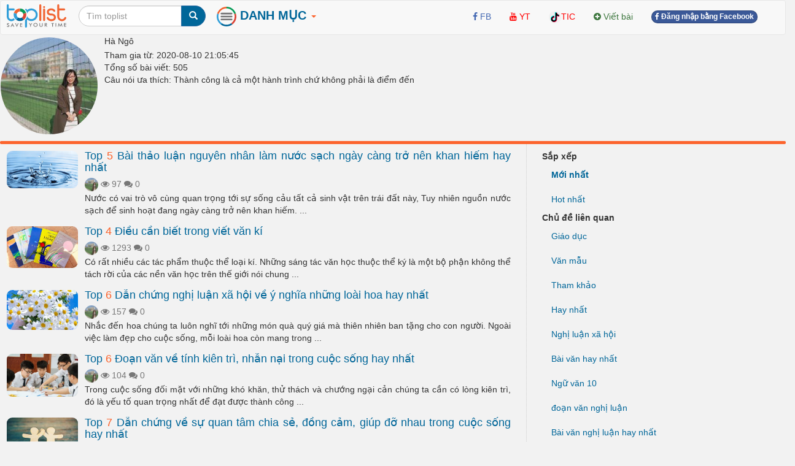

--- FILE ---
content_type: text/html; charset=UTF-8
request_url: https://toplist.vn/tac-gia/h%EF%BF%BD%EF%BF%BD-ng%EF%BF%BD%EF%BF%BD-57012/
body_size: 12689
content:
<!DOCTYPE html>
<html xmlns="http://www.w3.org/1999/xhtml"
      xmlns:og="http://ogp.me/ns#"
      xmlns:fb="https://www.facebook.com/2008/fbml">  
<head>
<title>Hà Ngô Các Toplist của tác giả  Hà Ngô </title>
<meta name="description" content="Tìm thấy 505 Các Toplist của tác giả Hà Ngô . Bài thảo luận nguyên nhân làm nước sạch ngày càng trở nên khan hiếm hay nhất. Điều cần biết trong viết văn kí. Dẫn chứng nghị luận xã hội về ý nghĩa những loài hoa hay nhất" >
<meta name="keywords" content="toplist.vn, danh sách top" >
<meta http-equiv="content-type" content="text/html; charset=UTF-8" >
<meta name="robots" content="index, follow">
<meta http-equiv="content-language" content="en" />    
<meta name="generator" content="toplist.vn CMS">
<meta charset="UTF-8">

<meta name="google-site-verification" content="EPUQC-3rOOmkHINHS-QWZjF_BZHGRvHJnQnd7436qdU" />
<meta name="viewport" content="width=device-width, initial-scale=1, maximum-scale=1, user-scalable=no">

<link href="/libs/bootstrap/css/bootstrap_gcl.css?r=68" rel="stylesheet">

<link rel="stylesheet" href="/libs/font-awesome/css/font-awesome.min.css">
<link rel="stylesheet" href="/libs/bootstrap-social.css">

<link href="/libs/rating/css/star-rating.css" media="all" rel="stylesheet" type="text/css" />
<link href="/libs/rating/themes/krajee-gly/theme.css" media="all" rel="stylesheet" type="text/css" />


<script src="/libs/jquery.min.js"></script>
<script src="/libs/bootstrap/js/bootstrap.min.js"></script>
<link href="/libs/jquery-ui.min.css" rel="stylesheet">
<script src="/libs/jquery-ui.min.js"></script>
<script src="/libs/jquery.cookie.js"></script>
<script src="/libs/jquery.form.min.js"></script>
<script src="/libs/autogrow.js"></script>

<link href="/libs/bootstrap-tokenfield/css/bootstrap-tokenfield.min.css" rel="stylesheet">
<link href="/libs/bootstrap-tokenfield/css/tokenfield-typeahead.min.css" rel="stylesheet">
<script src="/libs/bootstrap-tokenfield/bootstrap-tokenfield.min.js"></script>
<script src="/libs/bootbox.min.js"></script>


<link href="/libs/bootstrap3-editable-1.5.1/bootstrap3-editable/css/bootstrap-editable.css" rel="stylesheet"/>
<script src="/libs/bootstrap3-editable-1.5.1/bootstrap3-editable/js/bootstrap-editable.min.js"></script>

<link href="/libs/bootstrap3-editable-1.5.1/inputs-ext/wysihtml5/bootstrap-wysihtml5-0.0.2/bootstrap-wysihtml5-0.0.2.css" rel="stylesheet" type="text/css"></link>
<script src="/libs/bootstrap3-editable-1.5.1/inputs-ext/wysihtml5/bootstrap-wysihtml5-0.0.2/wysihtml5-0.3.0.js"></script>
<script src="/libs/bootstrap3-editable-1.5.1/inputs-ext/wysihtml5/bootstrap-wysihtml5-0.0.2/bootstrap-wysihtml5-0.0.2.js"></script>
<script src="/libs/bootstrap3-editable-1.5.1/inputs-ext/wysihtml5/wysihtml5.js"></script>


<script src="/libs/rating/js/star-rating.js" type="text/javascript"></script>
<script src="/libs/rating/themes/krajee-gly/theme.js"></script>

<script type="text/javascript" src='/libs/jquery.bpopup.js'></script>
<link href="/libs/styles.css?a=886869886" rel="stylesheet">

<script src="/libs/social-share/sharetastic.js"></script>
<link href="/libs/social-share/sharetastic.css" rel="stylesheet">




<link rel="apple-touch-icon" sizes="180x180" href="/apple-touch-icon.png">
<link rel="icon" type="image/png" sizes="32x32" href="/favicon-32x32.png">
<link rel="icon" type="image/png" sizes="16x16" href="/favicon-16x16.png">
<link rel="manifest" href="/site.webmanifest">
<link rel="icon" href="/favicon.ico">
<link rel="shortcut icon" href="/favicon.ico">



<meta property="og:type"               content="article" />
<meta property="og:site_name"               content="toplist.vn" />
<meta property="fb:app_id"               content="312211842489673" />


<script type="application/ld+json">
{
    "@context": "https://schema.org",
    "@type": "Organization",
    "url": "https://toplist.vn/",
    "name": "Công Ty cổ Phần Toplist",
    "logo": "https://toplist.vn/images/logo.svg"
}
</script>

<script type="application/ld+json">
{
    "@context": "https://schema.org",
    "@type": "LocalBusiness",
    "name": "Công Ty cổ Phần Toplist",
    "image": "https://toplist.vn/images/logo.svg",
    "@id": "https://toplist.vn/images/logo.svg",
    "url": "https://toplist.vn/",
    "address": {
        "@type": "PostalAddress",
        "streetAddress": "Tầng 3-4, Tòa nhà Việt Tower, số 01 Phố Thái Hà, Phường Trung Liệt, Quận Đống Đa, Thành phố Hà Nội",
        "addressLocality": "Hà Nội",
        "postalCode": "100000",
        "addressCountry": "VN"
    },
    "geo": {
        "@type": "GeoCoordinates",
        "latitude": 21.0091709952721,
        "longitude": 105.82392078194857
    },
    "openingHoursSpecification": {
        "@type": "OpeningHoursSpecification",
        "dayOfWeek": [
            "Monday",
            "Tuesday",
            "Wednesday",
            "Thursday",
            "Friday"
        ],
        "opens": "09:00",
        "closes": "18:00"
    },
    "sameAs": "https://www.facebook.com/Toplist.vnn" 
}
</script>


<script src='https://www.google.com/recaptcha/api.js'></script>

<!-- Global site tag (gtag.js) - Google Analytics -->
<script async src="https://www.googletagmanager.com/gtag/js?id=G-PBCRK6RTHJ"></script>
<script>
  window.dataLayer = window.dataLayer || [];
  function gtag(){dataLayer.push(arguments);}
  gtag('js', new Date());

  gtag('config', 'G-PBCRK6RTHJ');
</script>


</head>
<body style="background: #f2f2f2;" id="body">
<a name="toppage"></a>

    <div id="fb-root"></div>
    <script>(function(d, s, id) {
            var js, fjs = d.getElementsByTagName(s)[0];
            if (d.getElementById(id)) return;
            js = d.createElement(s); js.id = id;
            js.src = "//connect.facebook.net/vi_VN/sdk.js#xfbml=1&version=v2.7&appId=312211842489673";
            fjs.parentNode.insertBefore(js, fjs);
        }(document, 'script', 'facebook-jssdk'));
    </script>

    <nav id="header_nav" class="navbar navbar-default " role="navigation" style="margin-bottom: 0px;z-index: 1000;">
    <div class="container-fluid" style="padding: 0px;" >
        <div class="content-cover">
    
            <!-- Brand and toggle get grouped for better mobile display -->
            <div class="navbar-header">
                <button style="margin-left:10px; border-radius: 50%; border:none;padding: 0px;" type="button" class="navbar-toggle" data-toggle="collapse" data-target="#bs-example-navbar-collapse-1">
                    <span class="sr-only">Toggle navigation</span>
                    <img src="/images/top-bt.svg" height="32px">
                </button>
                <a class="navbar-brand" href="https://toplist.vn"><img class="logo" alt="toplist.vn" src="/images/logo.svg" height="38px" ></a>
               <div class="navbar-left" style="margin:8px 10px 0px 10px;">
               <form class="form-inline" role="search">
                    <div class="input-group">
                        <input  value="" type="text" class="form-control" placeholder="Tìm toplist" name="q" id="q">
                        <div class="input-group-btn">
                            <button class="btn btn-primary" id= "search_button" type="submit"><i class="glyphicon glyphicon-search"></i></button>
                        </div>
                    </div>
                </form>    
                </div>        
            </div>

            <!-- Collect the nav links, forms, and other content for toggling -->
            <div class="collapse navbar-collapse" id="bs-example-navbar-collapse-1">
                
 <ul class="nav navbar-nav">

    <li class="dropdown dropdown_hover">
        <a href="#" class="dropdown-toggle" data-toggle="dropdown" style="padding: 10px 8px 11px 8px;"><B style="color:#006699;font-size: 20px;"><img src="/images/top-bt.svg" height="32px"> DANH MỤC <b style="color:#FC642D;" class="caret"></b></B></a>
        <div class="dropdown-menu main-dropdown-menu" >

            <a href="/moi-nhat/"><span class="label label-warning" style="margin-bottom:6px;">Mới nhất</span></a>
            <a href="/hot-tuan/"><span class="label label-warning" style="margin-bottom:6px;">Hot tuần này</span></a>
            <a href="/hot-tuan-truoc/"><span class="label label-warning" style="margin-bottom:6px;">Hot tuần trước</span></a>
            <a href="/hot-thang/"><span class="label label-warning" style="margin-bottom:6px;">Hot tháng này</span></a>
            <a href="/hot-nhat/"><span class="label label-warning" style="margin-bottom:6px;">Hot tháng trước</span></a>
            <div class="item_dsp_row" style="margin-top: 8px;margin-bottom: 8px;"></div>

            <a href="/top-lists/du-lịch/"><span class="label label-success" style="margin-bottom:6px;">Du Lịch</span></a> <a href="/top-lists/phim/"><span class="label label-success" style="margin-bottom:6px;">Phim</span></a> <a href="/top-lists/sức-khỏe/"><span class="label label-success" style="margin-bottom:6px;">Sức Khỏe</span></a> <a href="/top-lists/làm-đẹp/"><span class="label label-success" style="margin-bottom:6px;">Làm Đẹp</span></a> <a href="/top-lists/ẩm-thực/"><span class="label label-success" style="margin-bottom:6px;">Ẩm Thực</span></a> <a href="/top-lists/tết/"><span class="label label-success" style="margin-bottom:6px;">Tết</span></a> <a href="/top-lists/thời-trang/"><span class="label label-success" style="margin-bottom:6px;">Thời Trang</span></a> <a href="/top-lists/tình-yêu/"><span class="label label-success" style="margin-bottom:6px;">Tình Yêu</span></a> <a href="/top-lists/giải-trí/"><span class="label label-success" style="margin-bottom:6px;">Giải Trí</span></a> <a href="/top-lists/shop/"><span class="label label-success" style="margin-bottom:6px;">Shop</span></a> <a href="/top-lists/dịch-vụ/"><span class="label label-success" style="margin-bottom:6px;">Dịch Vụ</span></a> <a href="/top-lists/đặc-sản/"><span class="label label-success" style="margin-bottom:6px;">Đặc Sản</span></a> <a href="/top-lists/mua-sắm/"><span class="label label-success" style="margin-bottom:6px;">Mua Sắm</span></a> <a href="/top-lists/valentine/"><span class="label label-success" style="margin-bottom:6px;">Valentine</span></a> <a href="/top-lists/công-nghệ/"><span class="label label-success" style="margin-bottom:6px;">Công Nghệ</span></a> <a href="/top-lists/văn-hóa/"><span class="label label-success" style="margin-bottom:6px;">Văn Hóa</span></a>                     <div class="item_dsp_row" style="margin-top: 8px;margin-bottom: 8px;"></div>
            <a href="/top-lists/thế-giới/"><span class="label label-info" style="margin-bottom:6px;" >Thế Giới</span></a> <a href="/top-lists/việt-nam/"><span class="label label-info" style="margin-bottom:6px;" >Việt Nam</span></a> <a href="/top-lists/đà-nẵng/"><span class="label label-info" style="margin-bottom:6px;" >Đà Nẵng</span></a> <a href="/top-lists/tp-hồ-chí-minh/"><span class="label label-info" style="margin-bottom:6px;" >Tp Hồ Chí Minh</span></a> <a href="/top-lists/hải-phòng/"><span class="label label-info" style="margin-bottom:6px;" >Hải Phòng</span></a> <a href="/top-lists/huế/"><span class="label label-info" style="margin-bottom:6px;" >Huế</span></a> <a href="/top-lists/cần-thơ/"><span class="label label-info" style="margin-bottom:6px;" >Cần Thơ</span></a> <a href="/top-lists/nghệ-an/"><span class="label label-info" style="margin-bottom:6px;" >Nghệ An</span></a> <a href="/top-lists/hà-giang/"><span class="label label-info" style="margin-bottom:6px;" >Hà Giang</span></a> <a href="/top-lists/thái-bình/"><span class="label label-info" style="margin-bottom:6px;" >Thái Bình</span></a> <a href="/top-lists/vũng-tàu/"><span class="label label-info" style="margin-bottom:6px;" >Vũng Tàu</span></a> <a href="/top-lists/nam-định/"><span class="label label-info" style="margin-bottom:6px;" >Nam Định</span></a> <a href="/top-lists/quảng-ninh/"><span class="label label-info" style="margin-bottom:6px;" >Quảng Ninh</span></a> <a href="/top-lists/sapa/"><span class="label label-info" style="margin-bottom:6px;" >Sapa</span></a> <a href="/top-lists/bắc-giang/"><span class="label label-info" style="margin-bottom:6px;" >Bắc Giang</span></a> <a href="/top-lists/vĩnh-long/"><span class="label label-info" style="margin-bottom:6px;" >Vĩnh Long</span></a>                      <div class="item_dsp_row" style="margin-top: 8px;margin-bottom: 8px;"></div> 
            <a href="/top-lists/đẹp-nhất/"><span class="label label-primary" style="margin-bottom:6px;">Đẹp Nhất</span></a> <a href="/top-lists/tốt-nhất/"><span class="label label-primary" style="margin-bottom:6px;">Tốt Nhất</span></a> <a href="/top-lists/hay-nhất/"><span class="label label-primary" style="margin-bottom:6px;">Hay Nhất</span></a> <a href="/top-lists/ngon-nhất/"><span class="label label-primary" style="margin-bottom:6px;">Ngon Nhất</span></a> <a href="/top-lists/nhất-thế-giới/"><span class="label label-primary" style="margin-bottom:6px;">Nhất Thế Giới</span></a> <a href="/top-lists/nhất-việt-nam/"><span class="label label-primary" style="margin-bottom:6px;">Nhất Việt Nam</span></a> <a href="/top-lists/hiệu-quả-nhất/"><span class="label label-primary" style="margin-bottom:6px;">Hiệu Quả Nhất</span></a> <a href="/top-lists/thú-vị-nhất/"><span class="label label-primary" style="margin-bottom:6px;">Thú Vị Nhất</span></a> <a href="/top-lists/rẻ-nhất/"><span class="label label-primary" style="margin-bottom:6px;">Rẻ Nhất</span></a> <a href="/top-lists/phim-hay-nhất/"><span class="label label-primary" style="margin-bottom:6px;">Phim Hay Nhất</span></a> <a href="/top-lists/bánh-ngon-nhất/"><span class="label label-primary" style="margin-bottom:6px;">Bánh Ngon Nhất</span></a> <a href="/top-lists/nhà-đẹp-nhất/"><span class="label label-primary" style="margin-bottom:6px;">Nhà Đẹp Nhất</span></a> <a href="/top-lists/xinh-đẹp-nhất/"><span class="label label-primary" style="margin-bottom:6px;">Xinh Đẹp Nhất</span></a> <a href="/top-lists/nhạc-hay-nhất/"><span class="label label-primary" style="margin-bottom:6px;">Nhạc Hay Nhất</span></a> <a href="/top-lists/truyện-hay-nhất/"><span class="label label-primary" style="margin-bottom:6px;">Truyện Hay Nhất</span></a> 
        </div>
    </li>



</ul>


                <div class="col-sm-3 col-md-3">
 
                </div>
                <ul class="nav navbar-nav navbar-right">      
                    <li><a rel="nofollow" target="_blank" href="https://www.facebook.com/Toplist.vnn/"> <i class="fa fa-facebook" style="color:#4267B2;" ></i> <span style="color:#4267B2;">FB</span></a></li>   
                    <li><a rel="nofollow"  target="_blank" href="https://www.youtube.com/channel/UCAPlrjNwdx3z1G1c2wvTUXA"><i class="fa fa-youtube" style="color:#FF0000;" ></i> <span style="color:#FF0000;">YT</span></a></li>
                    <li><a  rel="nofollow"  target="_blank" href="https://www.tiktok.com/@toplistvn"><img src="/images/tiktok.png" height="20px" class="img-circle"><span style="color:#FF0000;">TIC</span></a></li>                     
                    <li><a  href="/?a=ACC&acc=POST&post=S"   ><i class="fa fa-plus-circle text-success" ></i> <span class="text-success"><span>Viết bài</span></a></li>

                    
                                                                <li><a href="/account/facebook_login.html" ><span class="btn btn-facebook btn-facebook-size" ><i class='fa fa-facebook'></i> Đăng nhập bằng Facebook</a></span></li>
                    
                    <li><a href="#"></a></li>
                </ul>

            </div><!-- /.navbar-collapse -->
        </div><!-- /content-cover-->
    </div>
    </nav>

<div class="container-fluid" style="background: #f2f2f2;padding: 0px;margin-right: auto;margin-left: auto;">

<div style="padding-top:10px;">
	<div class="row">
		<div  class="col-xs-12 " >
		<div class="media">
			<div class="media-left">
				<a title="Hà Ngô" target="_blank" href="https://www.facebook.com/app_scoped_user_id/2772237239543045/">
					<img class="media-object circle_img" width="160px;" height="160px;" src="/images/avatars/57012.jpg" alt="Hà Ngô">
				</a>
			</div>
			<div class="media-body">
				<h5 class="media-heading">Hà Ngô</h5>
				<p>Tham gia từ: 2020-08-10 21:05:45<BR>
					Tổng số bài viết: 505					<BR>Câu nói ưa thích: Thành công là cả một hành trình chứ không phải là điểm đến				</p>
			</div>
		</div>

		<div class="item_dsp_row" style="margin-top: 10px;"></div>
	</div></div>

	<div class="row" >
		<div class="col-xs-12 col-md-8 col-lg-8" style="border-right: 1px dotted #ccc;" >
			<div style="padding: 10px;">
				
        <div class="media">
            <div class="media-left"><a href="/top-list/bai-thao-luan-nguyen-nhan-lam-nuoc-sach-ngay-cang-tro-nen-khan-hiem-hay-nhat-59167.htm"  ><img class="round_img" alt="Bài thảo luận nguyên nhân làm nước sạch ngày càng trở nên khan hiếm hay nhất" width="118px" src="/images/200px/bai-thao-luan-nguyen-nhan-lam-nuoc-sach-ngay-cang-tro-nen-khan-hiem-hay-nhat-1195384.jpg" ></a></div>
            <div class="media-body" style="text-align: justify;">
            <h4 class="media-heading"><a href="/top-list/bai-thao-luan-nguyen-nhan-lam-nuoc-sach-ngay-cang-tro-nen-khan-hiem-hay-nhat-59167.htm"  >Top <span class="top_number">5</span> Bài thảo luận nguyên nhân làm nước sạch ngày càng trở nên khan hiếm hay nhất</a></h4>
            <div class="text-muted" style="display: table-cell; vertical-align: middle;line-height:25px;" >
            <a title = "Hà Ngô" href="/tac-gia/hà-ngô-57012/" ><img width=22px height=22px class="user_avatar_link" src="/images/avatars/57012.jpg" alt="Hà Ngô" ></a>
            
            <i class="fa fa-eye" aria-hidden="true"></i> 97
            <i class="fa fa-comments" aria-hidden="true"></i> 0
            <span class="fb-share-button" data-href="https://toplist.vn/top-list/bai-thao-luan-nguyen-nhan-lam-nuoc-sach-ngay-cang-tro-nen-khan-hiem-hay-nhat-59167.htm" data-layout="button_count" data-size="small"  data-mobile-iframe="true"></span>
            </div>
            <p class="hidden-xs">Nước có vai trò vô cùng quan trọng tới sự sống cảu tất cả sinh vật trên trái đất này, Tuy nhiên nguồn nước sạch để sinh hoạt đang ngày càng trở nên khan hiếm.  ...</p>
            </div>
        </div>
    
        <div class="media">
            <div class="media-left"><a href="/top-list/dieu-can-biet-trong-viet-van-ki-55919.htm"  ><img class="round_img" alt="Điều cần biết trong viết văn kí" width="118px" src="/images/200px/dieu-can-biet-trong-viet-van-ki-1029388.jpg" ></a></div>
            <div class="media-body" style="text-align: justify;">
            <h4 class="media-heading"><a href="/top-list/dieu-can-biet-trong-viet-van-ki-55919.htm"  >Top <span class="top_number">4</span> Điều cần biết trong viết văn kí</a></h4>
            <div class="text-muted" style="display: table-cell; vertical-align: middle;line-height:25px;" >
            <a title = "Hà Ngô" href="/tac-gia/hà-ngô-57012/" ><img width=22px height=22px class="user_avatar_link" src="/images/avatars/57012.jpg" alt="Hà Ngô" ></a>
            
            <i class="fa fa-eye" aria-hidden="true"></i> 1293
            <i class="fa fa-comments" aria-hidden="true"></i> 0
            <span class="fb-share-button" data-href="https://toplist.vn/top-list/dieu-can-biet-trong-viet-van-ki-55919.htm" data-layout="button_count" data-size="small"  data-mobile-iframe="true"></span>
            </div>
            <p class="hidden-xs">Có rất nhiều các tác phẩm thuộc thể loại kí. Những sáng tác văn học thuộc thể ký là một bộ phận không thể tách rời của các nền văn học trên thế giới nói chung  ...</p>
            </div>
        </div>
    
        <div class="media">
            <div class="media-left"><a href="/top-list/dan-chung-nghi-luan-xa-hoi-ve-y-nghia-nhung-loai-hoa-hay-nhat-63031.htm"  ><img class="round_img" alt="Dẫn chứng nghị luận xã hội về ý nghĩa những loài hoa hay nhất" width="118px" src="/images/200px/dan-chung-nghi-luan-xa-hoi-ve-nhung-loai-hoa-hay-nhat-1376133.jpg" ></a></div>
            <div class="media-body" style="text-align: justify;">
            <h4 class="media-heading"><a href="/top-list/dan-chung-nghi-luan-xa-hoi-ve-y-nghia-nhung-loai-hoa-hay-nhat-63031.htm"  >Top <span class="top_number">6</span> Dẫn chứng nghị luận xã hội về ý nghĩa những loài hoa hay nhất</a></h4>
            <div class="text-muted" style="display: table-cell; vertical-align: middle;line-height:25px;" >
            <a title = "Hà Ngô" href="/tac-gia/hà-ngô-57012/" ><img width=22px height=22px class="user_avatar_link" src="/images/avatars/57012.jpg" alt="Hà Ngô" ></a>
            
            <i class="fa fa-eye" aria-hidden="true"></i> 157
            <i class="fa fa-comments" aria-hidden="true"></i> 0
            <span class="fb-share-button" data-href="https://toplist.vn/top-list/dan-chung-nghi-luan-xa-hoi-ve-y-nghia-nhung-loai-hoa-hay-nhat-63031.htm" data-layout="button_count" data-size="small"  data-mobile-iframe="true"></span>
            </div>
            <p class="hidden-xs">Nhắc đến hoa chúng ta luôn nghĩ tới những món quà quý giá mà thiên nhiên ban tặng cho con người. Ngoài việc làm đẹp cho cuộc sống, mỗi loài hoa còn mang trong  ...</p>
            </div>
        </div>
    
        <div class="media">
            <div class="media-left"><a href="/top-list/doan-van-ve-tinh-kien-tri-nhan-nai-trong-cuoc-song-hay-nhat-62866.htm"  ><img class="round_img" alt="Đoạn văn về tính kiên trì, nhẫn nại trong cuộc sống hay nhất" width="118px" src="/images/200px/doan-van-ve-tinh-kien-tri-nhan-nai-trong-cuoc-song-hay-nhat-1368791.jpg" ></a></div>
            <div class="media-body" style="text-align: justify;">
            <h4 class="media-heading"><a href="/top-list/doan-van-ve-tinh-kien-tri-nhan-nai-trong-cuoc-song-hay-nhat-62866.htm"  >Top <span class="top_number">6</span> Đoạn văn về tính kiên trì, nhẫn nại trong cuộc sống hay nhất</a></h4>
            <div class="text-muted" style="display: table-cell; vertical-align: middle;line-height:25px;" >
            <a title = "Hà Ngô" href="/tac-gia/hà-ngô-57012/" ><img width=22px height=22px class="user_avatar_link" src="/images/avatars/57012.jpg" alt="Hà Ngô" ></a>
            
            <i class="fa fa-eye" aria-hidden="true"></i> 104
            <i class="fa fa-comments" aria-hidden="true"></i> 0
            <span class="fb-share-button" data-href="https://toplist.vn/top-list/doan-van-ve-tinh-kien-tri-nhan-nai-trong-cuoc-song-hay-nhat-62866.htm" data-layout="button_count" data-size="small"  data-mobile-iframe="true"></span>
            </div>
            <p class="hidden-xs">Trong cuộc sống đối mặt với những khó khăn, thử thách và chướng ngại cản chúng ta cần có lòng kiên trì, đó là yếu tố quan trọng nhất để đạt được thành công  ...</p>
            </div>
        </div>
    
        <div class="media">
            <div class="media-left"><a href="/top-list/dan-chung-ve-su-quan-tam-chia-se-dong-cam-giup-do-nhau-trong-cuoc-song-hay-nhat-63014.htm"  ><img class="round_img" alt="Dẫn chứng về sự quan tâm chia sẻ, đồng cảm, giúp đỡ nhau trong cuộc sống hay nhất" width="118px" src="/images/200px/dan-chung-ve-su-quan-tam-chia-se-dong-cam-giup-do-nhau-trong-cuoc-song-hay-nhat-1374202.jpg" ></a></div>
            <div class="media-body" style="text-align: justify;">
            <h4 class="media-heading"><a href="/top-list/dan-chung-ve-su-quan-tam-chia-se-dong-cam-giup-do-nhau-trong-cuoc-song-hay-nhat-63014.htm"  >Top <span class="top_number">7</span> Dẫn chứng về sự quan tâm chia sẻ, đồng cảm, giúp đỡ nhau trong cuộc sống hay nhất</a></h4>
            <div class="text-muted" style="display: table-cell; vertical-align: middle;line-height:25px;" >
            <a title = "Hà Ngô" href="/tac-gia/hà-ngô-57012/" ><img width=22px height=22px class="user_avatar_link" src="/images/avatars/57012.jpg" alt="Hà Ngô" ></a>
            
            <i class="fa fa-eye" aria-hidden="true"></i> 6614
            <i class="fa fa-comments" aria-hidden="true"></i> 0
            <span class="fb-share-button" data-href="https://toplist.vn/top-list/dan-chung-ve-su-quan-tam-chia-se-dong-cam-giup-do-nhau-trong-cuoc-song-hay-nhat-63014.htm" data-layout="button_count" data-size="small"  data-mobile-iframe="true"></span>
            </div>
            <p class="hidden-xs">Ông cha ta đã sáng tác nhiều câu ca dao, tục ngữ rất hay và giàu ý nghĩa. Trong đó phải kể đến câu “Lá lành đùm lá rách” để nhắc nhở con cháu sống phải biết sẻ  ...</p>
            </div>
        </div>
    
        <div class="media">
            <div class="media-left"><a href="/top-list/bai-viet-ve-khoang-lang-trong-cuoc-song-hay-nhat-52893.htm"  ><img class="round_img" alt="Bài viết về khoảng lặng trong cuộc sống hay nhất" width="118px" src="/images/200px/bai-viet-ve-khoang-lang-trong-cuoc-song-hay-nhat-876824.jpg" ></a></div>
            <div class="media-body" style="text-align: justify;">
            <h4 class="media-heading"><a href="/top-list/bai-viet-ve-khoang-lang-trong-cuoc-song-hay-nhat-52893.htm"  >Top <span class="top_number">12</span> Bài viết về khoảng lặng trong cuộc sống hay nhất</a></h4>
            <div class="text-muted" style="display: table-cell; vertical-align: middle;line-height:25px;" >
            <a title = "Hà Ngô" href="/tac-gia/hà-ngô-57012/" ><img width=22px height=22px class="user_avatar_link" src="/images/avatars/57012.jpg" alt="Hà Ngô" ></a>
            
            <i class="fa fa-eye" aria-hidden="true"></i> 4164
            <i class="fa fa-comments" aria-hidden="true"></i> 0
            <span class="fb-share-button" data-href="https://toplist.vn/top-list/bai-viet-ve-khoang-lang-trong-cuoc-song-hay-nhat-52893.htm" data-layout="button_count" data-size="small"  data-mobile-iframe="true"></span>
            </div>
            <p class="hidden-xs">Khoảng lặng là khoảnh khắc người ta cho phép mình rơi vào trạng thái không phải suy nghĩ, lo lắng điều gì. Khoảng lặng là khoảng thời gian không dài, không  ...</p>
            </div>
        </div>
    
        <div class="media">
            <div class="media-left"><a href="/top-list/doan-van-nghi-luan-ve-tam-quan-trong-cua-am-nhac-trong-cuoc-song-hay-nhat-59274.htm"  ><img class="round_img" alt="Đoạn văn nghị luận về tầm quan trọng của âm nhạc trong cuộc sống hay nhất" width="118px" src="/images/200px/doan-van-nghi-luan-ve-tam-quan-trong-cua-am-nhac-trong-cuoc-song-hay-nhat-1198637.jpg" ></a></div>
            <div class="media-body" style="text-align: justify;">
            <h4 class="media-heading"><a href="/top-list/doan-van-nghi-luan-ve-tam-quan-trong-cua-am-nhac-trong-cuoc-song-hay-nhat-59274.htm"  >Top <span class="top_number">6</span> Đoạn văn nghị luận về tầm quan trọng của âm nhạc trong cuộc sống hay nhất</a></h4>
            <div class="text-muted" style="display: table-cell; vertical-align: middle;line-height:25px;" >
            <a title = "Hà Ngô" href="/tac-gia/hà-ngô-57012/" ><img width=22px height=22px class="user_avatar_link" src="/images/avatars/57012.jpg" alt="Hà Ngô" ></a>
            
            <i class="fa fa-eye" aria-hidden="true"></i> 2842
            <i class="fa fa-comments" aria-hidden="true"></i> 0
            <span class="fb-share-button" data-href="https://toplist.vn/top-list/doan-van-nghi-luan-ve-tam-quan-trong-cua-am-nhac-trong-cuoc-song-hay-nhat-59274.htm" data-layout="button_count" data-size="small"  data-mobile-iframe="true"></span>
            </div>
            <p class="hidden-xs">Âm nhạc được sử dụng phổ biến trong cuộc sống hàng ngày.  Cũng như các bộ môn nghệ thuật khác, với sức mạnh biểu cảm lớn lao, âm nhạc thể hiện với tất cả những  ...</p>
            </div>
        </div>
    
        <div class="media">
            <div class="media-left"><a href="/top-list/doan-van-ve-su-can-thiet-phai-thich-nghi-voi-cuoc-song-hay-nhat-61560.htm"  ><img class="round_img" alt="Đoạn văn về sự cần thiết phải thích nghi với cuộc sống hay nhất" width="118px" src="/images/200px/doan-van-ve-su-can-thiet-phai-thich-nghi-voi-cuoc-song-hay-nhat-1303408.jpg" ></a></div>
            <div class="media-body" style="text-align: justify;">
            <h4 class="media-heading"><a href="/top-list/doan-van-ve-su-can-thiet-phai-thich-nghi-voi-cuoc-song-hay-nhat-61560.htm"  >Top <span class="top_number">5</span> Đoạn văn về sự cần thiết phải thích nghi với cuộc sống hay nhất</a></h4>
            <div class="text-muted" style="display: table-cell; vertical-align: middle;line-height:25px;" >
            <a title = "Hà Ngô" href="/tac-gia/hà-ngô-57012/" ><img width=22px height=22px class="user_avatar_link" src="/images/avatars/57012.jpg" alt="Hà Ngô" ></a>
            
            <i class="fa fa-eye" aria-hidden="true"></i> 5723
            <i class="fa fa-comments" aria-hidden="true"></i> 0
            <span class="fb-share-button" data-href="https://toplist.vn/top-list/doan-van-ve-su-can-thiet-phai-thich-nghi-voi-cuoc-song-hay-nhat-61560.htm" data-layout="button_count" data-size="small"  data-mobile-iframe="true"></span>
            </div>
            <p class="hidden-xs">Khả năng thích nghi còn được gọi là sự thích ứng tốt với môi trường, hoàn cảnh. Cuộc sống luôn có muôn vàn khó khăn, và nhiều thử thách, sự thích nghi để thay  ...</p>
            </div>
        </div>
    
        <div class="media">
            <div class="media-left"><a href="/top-list/doan-van-nghi-luan-ve-ban-linh-trong-cuoc-song-hay-nhat-51982.htm"  ><img class="round_img" alt="Đoạn văn nghị luận về bản lĩnh cuộc sống hay nhất" width="118px" src="/images/200px/-843954.jpg" ></a></div>
            <div class="media-body" style="text-align: justify;">
            <h4 class="media-heading"><a href="/top-list/doan-van-nghi-luan-ve-ban-linh-trong-cuoc-song-hay-nhat-51982.htm"  >Top <span class="top_number">10</span> Đoạn văn nghị luận về bản lĩnh cuộc sống hay nhất</a></h4>
            <div class="text-muted" style="display: table-cell; vertical-align: middle;line-height:25px;" >
            <a title = "Hà Ngô" href="/tac-gia/hà-ngô-57012/" ><img width=22px height=22px class="user_avatar_link" src="/images/avatars/57012.jpg" alt="Hà Ngô" ></a>
            
            <i class="fa fa-eye" aria-hidden="true"></i> 319
            <i class="fa fa-comments" aria-hidden="true"></i> 0
            <span class="fb-share-button" data-href="https://toplist.vn/top-list/doan-van-nghi-luan-ve-ban-linh-trong-cuoc-song-hay-nhat-51982.htm" data-layout="button_count" data-size="small"  data-mobile-iframe="true"></span>
            </div>
            <p class="hidden-xs">Cuộc sống của chúng ta là một chuỗi những ngày tháng khó khăn và đầy thách thức. Ngoài những trở ngại trong đời sống tình cảm , vật chất, ta còn phải vượt qua  ...</p>
            </div>
        </div>
    
        <div class="media">
            <div class="media-left"><a href="/top-list/bai-nghi-luan-xa-hoi-ve-am-vang-cua-viec-tu-te-trong-cuoc-song-hay-nhat-54790.htm"  ><img class="round_img" alt="Bài nghị luận xã hội về âm vang của việc tử tế trong cuộc sống hay nhất" width="118px" src="/images/200px/bai-nghi-luan-xa-hoi-ve-am-vang-cua-viec-tu-te-trong-cuoc-song-hay-nhat-974638.jpg" ></a></div>
            <div class="media-body" style="text-align: justify;">
            <h4 class="media-heading"><a href="/top-list/bai-nghi-luan-xa-hoi-ve-am-vang-cua-viec-tu-te-trong-cuoc-song-hay-nhat-54790.htm"  >Top <span class="top_number">5</span> Bài nghị luận xã hội về âm vang của việc tử tế trong cuộc sống hay nhất</a></h4>
            <div class="text-muted" style="display: table-cell; vertical-align: middle;line-height:25px;" >
            <a title = "Hà Ngô" href="/tac-gia/hà-ngô-57012/" ><img width=22px height=22px class="user_avatar_link" src="/images/avatars/57012.jpg" alt="Hà Ngô" ></a>
            
            <i class="fa fa-eye" aria-hidden="true"></i> 896
            <i class="fa fa-comments" aria-hidden="true"></i> 0
            <span class="fb-share-button" data-href="https://toplist.vn/top-list/bai-nghi-luan-xa-hoi-ve-am-vang-cua-viec-tu-te-trong-cuoc-song-hay-nhat-54790.htm" data-layout="button_count" data-size="small"  data-mobile-iframe="true"></span>
            </div>
            <p class="hidden-xs">Cuộc sống bộn bề ngày nay khiến con người chạy theo những giá trị cuộc sống để mưu sinh, mà quên mất sống chậm lại để cùng làm những việc tử tế. Sống tử tế mới  ...</p>
            </div>
        </div>
    
        <div class="media">
            <div class="media-left"><a href="/top-list/bai-soan-mua-xuan-chin-sgk-ngu-van-10-ket-noi-tri-thuc-hay-nhat-53636.htm"  ><img class="round_img" alt="Bài soạn "Mùa xuân chín" Ngữ văn 10 - SGK Kết nối tri thức hay nhất" width="118px" src="/images/200px/bai-soan-mua-xuan-chin-sgk-ngu-van-10-ket-noi-tri-thuc-hay-nhat-904392.jpg" ></a></div>
            <div class="media-body" style="text-align: justify;">
            <h4 class="media-heading"><a href="/top-list/bai-soan-mua-xuan-chin-sgk-ngu-van-10-ket-noi-tri-thuc-hay-nhat-53636.htm"  >Top <span class="top_number">5</span> Bài soạn "Mùa xuân chín" Ngữ văn 10 - SGK Kết nối tri thức hay nhất</a></h4>
            <div class="text-muted" style="display: table-cell; vertical-align: middle;line-height:25px;" >
            <a title = "Hà Ngô" href="/tac-gia/hà-ngô-57012/" ><img width=22px height=22px class="user_avatar_link" src="/images/avatars/57012.jpg" alt="Hà Ngô" ></a>
            
            <i class="fa fa-eye" aria-hidden="true"></i> 174
            <i class="fa fa-comments" aria-hidden="true"></i> 0
            <span class="fb-share-button" data-href="https://toplist.vn/top-list/bai-soan-mua-xuan-chin-sgk-ngu-van-10-ket-noi-tri-thuc-hay-nhat-53636.htm" data-layout="button_count" data-size="small"  data-mobile-iframe="true"></span>
            </div>
            <p class="hidden-xs">"Mùa xuân chín" là tác phẩm do Hàn Mặc Tử sáng tác, được xếp ở phần "Hương thơm" trong tập thơ "Đau thương". Cùng với "Đây thôn Vĩ Dạ", "Tình quê",… đây là  ...</p>
            </div>
        </div>
    
        <div class="media">
            <div class="media-left"><a href="/top-list/bai-van-ta-canh-mua-xuan-ngan-gon-nhat-lop-2-55428.htm"  ><img class="round_img" alt="Đoạn văn tả cảnh mùa xuân ngắn gọn nhất (lớp 2)" width="118px" src="/images/200px/bai-van-ta-canh-mua-xuan-ngan-gon-nhat-lop-2-1008775.jpg" ></a></div>
            <div class="media-body" style="text-align: justify;">
            <h4 class="media-heading"><a href="/top-list/bai-van-ta-canh-mua-xuan-ngan-gon-nhat-lop-2-55428.htm"  >Top <span class="top_number">10</span> Đoạn văn tả cảnh mùa xuân ngắn gọn nhất (lớp 2)</a></h4>
            <div class="text-muted" style="display: table-cell; vertical-align: middle;line-height:25px;" >
            <a title = "Hà Ngô" href="/tac-gia/hà-ngô-57012/" ><img width=22px height=22px class="user_avatar_link" src="/images/avatars/57012.jpg" alt="Hà Ngô" ></a>
            
            <i class="fa fa-eye" aria-hidden="true"></i> 2429
            <i class="fa fa-comments" aria-hidden="true"></i> 0
            <span class="fb-share-button" data-href="https://toplist.vn/top-list/bai-van-ta-canh-mua-xuan-ngan-gon-nhat-lop-2-55428.htm" data-layout="button_count" data-size="small"  data-mobile-iframe="true"></span>
            </div>
            <p class="hidden-xs">Mùa đẹp nhất trong năm khi mọi vật như khoác trong mình một chiếc áo mới, đó là mùa xuân. Các em học sinh lớp 2 đã cảm nhận được không khí mùa xuân đồng thời  ...</p>
            </div>
        </div>
    
        <div class="media">
            <div class="media-left"><a href="/top-list/bai-van-phan-tich-tinh-thu-va-canh-thu-trong-tac-pham-cau-ca-mua-thu-cua-nguyen-khuyen-hay-nhat-53669.htm"  ><img class="round_img" alt="Bài phân tích tình thu và cảnh thu trong tác phẩm "Câu cá mùa thu" của Nguyễn Khuyến hay nhất" width="118px" src="/images/200px/bai-van-phan-tich-tinh-thu-va-canh-thu-trong-tac-pham-cau-ca-mua-thu-cua-nguyen-khuyen-hay-nhat-905490.jpg" ></a></div>
            <div class="media-body" style="text-align: justify;">
            <h4 class="media-heading"><a href="/top-list/bai-van-phan-tich-tinh-thu-va-canh-thu-trong-tac-pham-cau-ca-mua-thu-cua-nguyen-khuyen-hay-nhat-53669.htm"  >Top <span class="top_number">6</span> Bài phân tích tình thu và cảnh thu trong tác phẩm "Câu cá mùa thu" của Nguyễn Khuyến hay nhất</a></h4>
            <div class="text-muted" style="display: table-cell; vertical-align: middle;line-height:25px;" >
            <a title = "Hà Ngô" href="/tac-gia/hà-ngô-57012/" ><img width=22px height=22px class="user_avatar_link" src="/images/avatars/57012.jpg" alt="Hà Ngô" ></a>
            
            <i class="fa fa-eye" aria-hidden="true"></i> 211
            <i class="fa fa-comments" aria-hidden="true"></i> 0
            <span class="fb-share-button" data-href="https://toplist.vn/top-list/bai-van-phan-tich-tinh-thu-va-canh-thu-trong-tac-pham-cau-ca-mua-thu-cua-nguyen-khuyen-hay-nhat-53669.htm" data-layout="button_count" data-size="small"  data-mobile-iframe="true"></span>
            </div>
            <p class="hidden-xs">Bài thơ Câu cá mùa thu là một trong 3 bài thơ thu nổi tiếng thuộc chùm thơ thu của tác giả Nguyễn Khuyến. Bài thơ Thu điếu được tác giả sáng tác khi lui về ở  ...</p>
            </div>
        </div>
    
        <div class="media">
            <div class="media-left"><a href="/top-list/tan-van-viet-ve-tinh-yeu-hay-nhat-54688.htm"  ><img class="round_img" alt="Tản văn viết về tình yêu hay nhất" width="118px" src="/images/200px/tan-van-viet-ve-tinh-yeu-hay-nhat-967802.jpg" ></a></div>
            <div class="media-body" style="text-align: justify;">
            <h4 class="media-heading"><a href="/top-list/tan-van-viet-ve-tinh-yeu-hay-nhat-54688.htm"  >Top <span class="top_number">10</span> Tản văn viết về tình yêu hay nhất</a></h4>
            <div class="text-muted" style="display: table-cell; vertical-align: middle;line-height:25px;" >
            <a title = "Hà Ngô" href="/tac-gia/hà-ngô-57012/" ><img width=22px height=22px class="user_avatar_link" src="/images/avatars/57012.jpg" alt="Hà Ngô" ></a>
            
            <i class="fa fa-eye" aria-hidden="true"></i> 4801
            <i class="fa fa-comments" aria-hidden="true"></i> 0
            <span class="fb-share-button" data-href="https://toplist.vn/top-list/tan-van-viet-ve-tinh-yeu-hay-nhat-54688.htm" data-layout="button_count" data-size="small"  data-mobile-iframe="true"></span>
            </div>
            <p class="hidden-xs">Tình yêu là gì mà tất cả mọi người đều khao khát đến vậy? Cảm xúc tự nhiên ấy có gì mà mãnh liệt đến thế, khiến con người ta không ngừng nghĩ về đối phương và  ...</p>
            </div>
        </div>
    
        <div class="media">
            <div class="media-left"><a href="/top-list/bai-van-nghi-luan-xa-hoi-ve-tinh-yeu-thuong-con-nguoi-trong-cuoc-song-hay-nhat-53557.htm"  ><img class="round_img" alt="Bài văn nghị luận xã hội về tình yêu thương con người trong cuộc sống hay nhất" width="118px" src="/images/200px/bai-van-tham-khao-so-10-903286.jpg" ></a></div>
            <div class="media-body" style="text-align: justify;">
            <h4 class="media-heading"><a href="/top-list/bai-van-nghi-luan-xa-hoi-ve-tinh-yeu-thuong-con-nguoi-trong-cuoc-song-hay-nhat-53557.htm"  >Top <span class="top_number">10</span> Bài văn nghị luận xã hội về tình yêu thương con người trong cuộc sống hay nhất</a></h4>
            <div class="text-muted" style="display: table-cell; vertical-align: middle;line-height:25px;" >
            <a title = "Hà Ngô" href="/tac-gia/hà-ngô-57012/" ><img width=22px height=22px class="user_avatar_link" src="/images/avatars/57012.jpg" alt="Hà Ngô" ></a>
            
            <i class="fa fa-eye" aria-hidden="true"></i> 19876
            <i class="fa fa-comments" aria-hidden="true"></i> 0
            <span class="fb-share-button" data-href="https://toplist.vn/top-list/bai-van-nghi-luan-xa-hoi-ve-tinh-yeu-thuong-con-nguoi-trong-cuoc-song-hay-nhat-53557.htm" data-layout="button_count" data-size="small"  data-mobile-iframe="true"></span>
            </div>
            <p class="hidden-xs">Tình yêu thương là gì? Đó chính là sự sẻ chia mà mỗi người dành cho nhau, một thứ tình cảm thiêng liêng xuất phát từ nơi con tim. Đó chính là sự đồng cảm, và  ...</p>
            </div>
        </div>
    
        <div class="media">
            <div class="media-left"><a href="/top-list/bai-van-ta-ve-bua-com-hang-ngay-cua-gia-dinh-em-hay-nhat-55323.htm"  ><img class="round_img" alt="Bài văn tả về bữa cơm hằng ngày của gia đình em hay nhất" width="118px" src="/images/200px/bai-van-ta-ve-bua-com-hang-ngay-cua-gia-dinh-em-hay-nhat-1000916.jpg" ></a></div>
            <div class="media-body" style="text-align: justify;">
            <h4 class="media-heading"><a href="/top-list/bai-van-ta-ve-bua-com-hang-ngay-cua-gia-dinh-em-hay-nhat-55323.htm"  >Top <span class="top_number">9</span> Bài văn tả về bữa cơm hằng ngày của gia đình em hay nhất</a></h4>
            <div class="text-muted" style="display: table-cell; vertical-align: middle;line-height:25px;" >
            <a title = "Hà Ngô" href="/tac-gia/hà-ngô-57012/" ><img width=22px height=22px class="user_avatar_link" src="/images/avatars/57012.jpg" alt="Hà Ngô" ></a>
            
            <i class="fa fa-eye" aria-hidden="true"></i> 18888
            <i class="fa fa-comments" aria-hidden="true"></i> 0
            <span class="fb-share-button" data-href="https://toplist.vn/top-list/bai-van-ta-ve-bua-com-hang-ngay-cua-gia-dinh-em-hay-nhat-55323.htm" data-layout="button_count" data-size="small"  data-mobile-iframe="true"></span>
            </div>
            <p class="hidden-xs">Bữa cơm hằng ngày đối với mỗi bạn đều thật đặc biệt. Bởi đó là khoảng thời gian mà các thành viên trong gia đình được gắn kết bân nhau sau thời gian dành cho  ...</p>
            </div>
        </div>
    
        <div class="media">
            <div class="media-left"><a href="/top-list/bai-van-phan-tich-doan-trich-noi-sau-oan-cua-nguoi-cung-nu-ngu-van-10-hay-nhat-53486.htm"  ><img class="round_img" alt="Bài văn phân tích đoạn trích “Nỗi sầu oán của người cung nữ” (Ngữ văn 10) hay nhất" width="118px" src="/images/200px/bai-van-phan-tich-doan-trich-noi-sau-oan-cua-nguoi-cung-nu-ngu-van-10-hay-nhat-899447.jpg" ></a></div>
            <div class="media-body" style="text-align: justify;">
            <h4 class="media-heading"><a href="/top-list/bai-van-phan-tich-doan-trich-noi-sau-oan-cua-nguoi-cung-nu-ngu-van-10-hay-nhat-53486.htm"  >Top <span class="top_number">10</span> Bài văn phân tích đoạn trích “Nỗi sầu oán của người cung nữ” (Ngữ văn 10) hay nhất</a></h4>
            <div class="text-muted" style="display: table-cell; vertical-align: middle;line-height:25px;" >
            <a title = "Hà Ngô" href="/tac-gia/hà-ngô-57012/" ><img width=22px height=22px class="user_avatar_link" src="/images/avatars/57012.jpg" alt="Hà Ngô" ></a>
            
            <i class="fa fa-eye" aria-hidden="true"></i> 4339
            <i class="fa fa-comments" aria-hidden="true"></i> 0
            <span class="fb-share-button" data-href="https://toplist.vn/top-list/bai-van-phan-tich-doan-trich-noi-sau-oan-cua-nguoi-cung-nu-ngu-van-10-hay-nhat-53486.htm" data-layout="button_count" data-size="small"  data-mobile-iframe="true"></span>
            </div>
            <p class="hidden-xs">Trong văn học Việt Nam thế kỉ XVIII nửa đầu thế kĩ XIX, nhân vật phụ nữ có một vị trí đặc biệt, với nhiều vấn đề về tình cảnh và số phận của họ. Đã có một  ...</p>
            </div>
        </div>
    
        <div class="media">
            <div class="media-left"><a href="/top-list/bai-phan-tich-y-nghia-nhan-de-truyen-ngan-chi-pheo-cua-nam-cao-hay-nhat-52368.htm"  ><img class="round_img" alt="Bài phân tích ý nghĩa nhan đề truyện ngắn "Chí Phèo" của Nam Cao hay nhất" width="118px" src="/images/200px/bai-trinh-bay-y-nghia-nhan-de-truyen-ngan-chi-pheo-cua-nam-cao-hay-nhat-859740.jpg" ></a></div>
            <div class="media-body" style="text-align: justify;">
            <h4 class="media-heading"><a href="/top-list/bai-phan-tich-y-nghia-nhan-de-truyen-ngan-chi-pheo-cua-nam-cao-hay-nhat-52368.htm"  >Top <span class="top_number">9</span> Bài phân tích ý nghĩa nhan đề truyện ngắn "Chí Phèo" của Nam Cao hay nhất</a></h4>
            <div class="text-muted" style="display: table-cell; vertical-align: middle;line-height:25px;" >
            <a title = "Hà Ngô" href="/tac-gia/hà-ngô-57012/" ><img width=22px height=22px class="user_avatar_link" src="/images/avatars/57012.jpg" alt="Hà Ngô" ></a>
            
            <i class="fa fa-eye" aria-hidden="true"></i> 201
            <i class="fa fa-comments" aria-hidden="true"></i> 0
            <span class="fb-share-button" data-href="https://toplist.vn/top-list/bai-phan-tich-y-nghia-nhan-de-truyen-ngan-chi-pheo-cua-nam-cao-hay-nhat-52368.htm" data-layout="button_count" data-size="small"  data-mobile-iframe="true"></span>
            </div>
            <p class="hidden-xs">Nhắc đến nhà văn Nam Cao chúng ta không thể không nhớ tới "Chí phèo". Thành công của ông trong tác phẩm "Chí Phèo" không chỉ là việc phát hiện ra hiện tượng  ...</p>
            </div>
        </div>
    			</div>
			<center>

    <nav>
      <ul class="pagination pagination-lg">
    <li><A class="active " style="background-color:#337AB7;color:white;" href = "/?a=POST&post=AUT&uid=57012&o=new&p=1" >1</A></li><li><A class="" href = "/?a=POST&post=AUT&uid=57012&o=new&p=2" >2</A></li><li><A class="" href = "/?a=POST&post=AUT&uid=57012&o=new&p=3" >3</A></li><li><A class="" href = "/?a=POST&post=AUT&uid=57012&o=new&p=4" >4</A></li><li><A class="" href = "/?a=POST&post=AUT&uid=57012&o=new&p=5" >5</A></li><li><A class="" href = "/?a=POST&post=AUT&uid=57012&o=new&p=6" >6</A></li><li><A href = "/?a=POST&post=AUT&uid=57012&o=new&p=29" ><i class="fa fa-step-forward" aria-hidden="true"></i>
</A></li>
      </ul>
    </nav>
    </center>
		</div>

		<div class="col-xs-12 col-md-4 col-lg-4" >
			<div class="item_dsp_row visible-xs" style="margin-top: 10px;"></div>

			<div style="padding: 10px">

			<ul class="nav" >
				<li class="nav-header" >
					<B>Sắp xếp</B>
				</li>

				<li><a class="active" href="/?a=POST&post=AUT&uid=57012&o=new&o=new" ><B>Mới nhất</b></a></li><li><a href="/?a=POST&post=AUT&uid=57012&o=new&o=pop">Hot nhất</a></li>
				<li class="nav-header" >
					<B>Chủ đề liên quan</B>
				</li>

				<li><a href="/top-lists/giáo-dục/">Giáo dục</a></li><li><a href="/top-lists/văn-mẫu/">Văn mẫu</a></li><li><a href="/top-lists/tham-khảo/">Tham khảo</a></li><li><a href="/top-lists/hay-nhất/">Hay nhất</a></li><li><a href="/top-lists/nghị-luận-xã-hội/">Nghị luận xã hội</a></li><li><a href="/top-lists/bài-văn-hay-nhất/">Bài văn hay nhất</a></li><li><a href="/top-lists/ngữ-văn-10/">Ngữ văn 10</a></li><li><a href="/top-lists/đoạn-văn-nghị-luận/">đoạn văn nghị luận</a></li><li><a href="/top-lists/bài-văn-nghị-luận-hay-nhất/">Bài văn nghị luận hay nhất</a></li><li><a href="/top-lists/bài-văn-phân-tích-hay-nhất/">Bài văn phân tích hay nhất</a></li><li><a href="/top-lists/ngữ-văn-11/">Ngữ văn 11</a></li><li><a href="/top-lists/ôn-thi-tốt-nghiệp/">ôn thi tốt nghiệp</a></li><li><a href="/top-lists/ngữ-văn-12/">Ngữ văn 12</a></li><li><a href="/top-lists/bài-thảo-luận-hay-nhất/">Bài thảo luận hay nhất</a></li><li><a href="/top-lists/nguyên-nhân-làm-nước-trở-nên-khan-hiếm/">Nguyên nhân làm nước trở nên khan hiếm</a></li><li><a href="/top-lists/thảo-luận-nguồn-nước-sạch/">Thảo luận nguồn nước sạch</a></li><li><a href="/top-lists/viết-về-nước-sạch-hay-nhất/">Viết về nước sạch hay nhất</a></li><li><a href="/top-lists/thể-loại-văn-kí/">Thể loại văn kí</a></li><li><a href="/top-lists/điều-cần-biết-trong-văn-kí/">điều cần biết trong văn kí</a></li><li><a href="/top-lists/ngữ-văn-thpt/">Ngữ văn thpt</a></li><li><a href="/top-lists/viết-về-văn-kí-hay-nhất/">Viết về văn kí hay nhất</a></li><li><a href="/top-lists/ý-nghĩa-các-loài-hoa/">ý nghĩa các loài hoa</a></li><li><a href="/top-lists/dẫn-chứng-về-hoa/">Dẫn chứng về hoa</a></li><li><a href="/top-lists/kiên-trì/">Kiên trì</a></li><li><a href="/top-lists/nhẫn-nại/">Nhẫn nại</a></li>			</ul>
			</div>
		</div>
	</div>



</div>

<div class="footer_info box_shadow text-center">
  
      <h2 style="line-height: 45px;"><span class="label label-success">Khách quan</span> <span class="label label-info">đầy đủ</span> <span class="label label-primary">chính xác</span></h2>
      <p class="lead"><a href="/top-list/tieu-chi-ma-bai-viet-toplistvn-luon-huong-den-13037.htm"><B>Là top <span class="top_number">3</span> tiêu chí mà Toplist.vn luôn luôn hướng tới để đem lại những thông tin hữu ích nhất cho cộng đồng</B></a></p>
</div>



</div>
<div id="ffooter">
  <div class="navbar navbar-default navbar-static-bottom" style="margin-bottom:0px;padding-left: 10px;" role="navigation">
    <div class="container">
      
<ul class="nav navbar-nav navbar-left">
        <li><a style="padding-left: 0px;" href="/top-list/gioi-thieu-ve-toplistvn-593.htm">Giới thiệu</a></li>
        <li><a href="tel:+84369132468">Mobile: 0369132468</a></li>
        <li><a href="/top-lists/toplist.vn/"><span class="text-info"><i class="fa fa-question-circle" aria-hidden="true"></i> Hướng dẫn</a></span></li>
        <!-- <li><a href="/top-list/quy-dinh-bat-buoc-cua-toplistvn-305.htm">Quy định</a></li>-->
        <li><a style="padding-right: 0px;" href="/top-list/quy-dinh-ve-ban-quyen-cua-toplistvn-10173.htm">Bản quyền</a></li>
      </ul>

      <ul class="nav navbar-nav navbar-right">
        <li><a  rel="nofollow"  target="_blank" href="https://www.facebook.com/groups/603845123120897/">FB Group</a></li>
        <li><a  rel="nofollow"  target="_blank" href="https://www.facebook.com/Toplist.vnn/">FB fan page</a></li>
        <li><a  rel="nofollow"  target="_blank" href="https://www.youtube.com/channel/UCAPlrjNwdx3z1G1c2wvTUXA">Kênh youtube</a></li>


        <li><a href="/keywords/">Chủ đề</a></li>
        <li><a href="/pages/contact.html">Liên hệ</a></li>
      </ul>

    </div>

  </div>
  <div class="container" style="margin-top:10px; margin-bottom:60px;">

    
<B>Công Ty cổ Phần Toplist</b><BR>
Địa chỉ: Tầng 3-4, Tòa nhà Việt Tower, số 01 Phố Thái Hà, Phường Trung Liệt, Quận Đống Đa, Thành phố Hà Nội<BR>
Điện thoại: <a href="tel:0369132468">0369132468</a> - Mã số thuế: 0108747679<BR>
Giấy phép mạng xã hội số 370/GP-BTTTT do Bộ Thông tin Truyền thông cấp ngày 09/09/2019 <BR>
Chịu trách nhiệm quản lý nội dung: Nguyễn Duy Ngân<BR>
<a target="_blank" href="/term.pdf">Chính sách bảo mật / Điều khoản sử dụng</a> | <a href="/pages/privacy.html">Privacy Policy</a>

  </div>
</div>

<script type="text/javascript">

$("#search_button").click(function(){
    keyword = $.trim($("#q").val());
    keyword = keyword.replace(/\s\s+/g, ' ').replace(/[_\s]/g, '-').toLowerCase();
    if(keyword.length > 1) window.location="/top-lists/"+keyword+"/";
    return false;
});  


//window.addEventListener("hashchange", function() { scrollBy(0, -50) });

$(document).ready(function(){
    $('[data-toggle="popover"]').popover();   
});

$(function(){
$(".dropdown_hover").hover(            
        function() {
            if($( window ).width()>700){
              $('.dropdown-menu', this).stop( true, true ).fadeIn("fast");
              $(this).toggleClass('open');
            }
            //$('b', this).toggleClass("caret caret-up");                
        },
        function() {
            if($( window ).width()>700){
              $('.dropdown-menu', this).stop( true, true ).fadeOut("fast");
              $(this).toggleClass('open');
            }
            //$('b', this).toggleClass("caret caret-up");                
        });
});




</script>



<time 14-01-2026 19:48:44  ></time>



<script>
// When the user scrolls down 20px from the top of the document, slide down the navbar
window.onscroll = function() {scrollFunction()};
var prevScrollpos = window.pageYOffset;

function scrollFunction() {
  var currentScrollPos = window.pageYOffset;
  if (currentScrollPos<5) {
      document.getElementById("header_nav").style.top = "0";
  }else{
    if (prevScrollpos > currentScrollPos+5) {
        document.getElementById("header_nav").style.top = "0";
    }
    if (prevScrollpos < currentScrollPos-5) {
        document.getElementById("header_nav").style.top = "-55px";
    } 

  }

  prevScrollpos = currentScrollPos;
}
</script>


<script>
  $('.sharetastic').sharetastic();
</script>

<!-- Facebook Pixel Code -->
<script>
  !function(f,b,e,v,n,t,s)
  {if(f.fbq)return;n=f.fbq=function(){n.callMethod?
  n.callMethod.apply(n,arguments):n.queue.push(arguments)};
  if(!f._fbq)f._fbq=n;n.push=n;n.loaded=!0;n.version='2.0';
  n.queue=[];t=b.createElement(e);t.async=!0;
  t.src=v;s=b.getElementsByTagName(e)[0];
  s.parentNode.insertBefore(t,s)}(window, document,'script',
  'https://connect.facebook.net/en_US/fbevents.js');
  fbq('init', '262623531218973');
  fbq('track', 'PageView');
</script>
<noscript><img height="1" width="1" style="display:none"
  src="https://www.facebook.com/tr?id=262623531218973&ev=PageView&noscript=1"
/></noscript>
<!-- End Facebook Pixel Code -->

</body>
</html>


